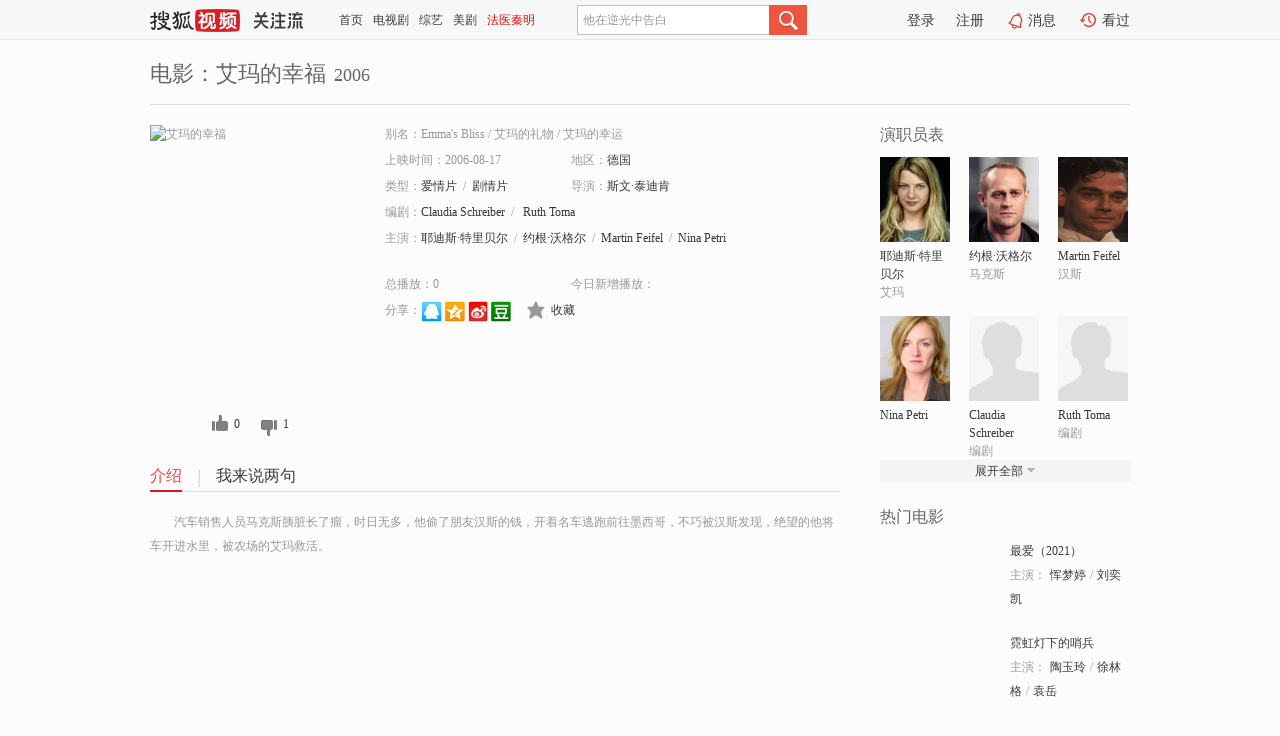

--- FILE ---
content_type: text/html;charset=UTF-8
request_url: https://tv.sohu.com/item/MTA1NTYyMw==.html
body_size: 5150
content:











 <!DOCTYPE html PUBLIC "-//W3C//DTD XHTML 1.0 Transitional//EN" "http://www.w3.org/TR/xhtml1/DTD/xhtml1-transitional.dtd">
<html>
<head>
<title>艾玛的幸福-电影-高清视频在线观看-搜狐视频</title>
<meta http-equiv="Content-Type" content="text/html; charset=UTF-8">
<meta name="keywords" content="艾玛的幸福,电影,高清视频,在线观看">
<meta name="description" content="搜狐视频为您提供关于(艾玛的幸福)的高清视频在线观看、剧情内容介绍、以及周边的一切，包括(艾玛的幸福)的图片、预告片、拍摄花絮、影讯、相关新闻及评论等。更多关于(艾玛的幸福)的精彩内容，尽在搜狐视频。">
<meta http-equiv="Content-Type" content="text/html; charset=UTF-8">
<meta http-equiv="pragma" content="no-cache">
<meta http-equiv="cache-control" content="no-cache,must-revalidate">
<meta http-equiv="expires" content="0">
<meta name="robots" content="all" />
<meta property="og:url" content="https://tv.sohu.com/item/MTA1NTYyMw==.html"/>
<meta property="og:type" content="website"/>
<meta property="og:site_name" content="搜狐视频" />
<meta property="og:title" content="艾玛的幸福" />
<meta property="og:description" content="汽车销售人员马克斯胰脏长了瘤，时日无多，他偷了朋友汉斯的钱，开着名车逃跑前往墨西哥，不巧被汉斯发现，绝望的他将车开进水里，被农场的艾玛救活。" />
<meta property="og:image" content="http://photocdn.tv.sohu.com/img/kis/fengmian/1055/1055623/1055623_ver_big_20190429105822.jpg" />
<link type="image/x-icon" rel="shortcut icon"  href="//tv.sohu.com/favicon.ico" />
<link type="text/css" rel="stylesheet" href="//css.tv.itc.cn/global/global201302.css" />
<link type="text/css" rel="stylesheet" href="//css.tv.itc.cn/channel/nav_v1.css" />
<link type="text/css" rel="stylesheet" href="//assets.changyan.sohu.com/rs/prod_/sohucs.min-sohutv.v118.css" />
<link type="text/css" rel="stylesheet" href="//css.tv.itc.cn/search/search-movie.css" />
<script type="text/javascript">
	// 测试数据
	var vid="0";
	var nid = "";
	var pid ="0";
	var cover=""; 	
	var playlistId="0";
	var o_playlistId="";
    var cid="100";//一级分类id
	var subcid="100100,100108";//二级分类id
	var osubcid="";//二级分类的唯一项
	var category="";
	var cateCode="";
	var pianhua = "";
	var tag = "";
	var tvid = "";
	var playerSpaceId = "";
	var kis_id="1055623";
	var filmType = "movie";
	var isFee = "0";
	var comment_c_flag="vp";
</script>
<script src="//js.tv.itc.cn/kao.js"></script>
<script src="//js.tv.itc.cn/dict.js"></script>
<script src="//js.tv.itc.cn/gg.seed.js"></script>
<script src="//js.tv.itc.cn/base/core/j_1.7.2.js"></script>
<script src="//tv.sohu.com/upload/static/star/g.js"></script>
<script src="//js.tv.itc.cn/site/search/movie/inc.js"></script>
<script type="text/javascript">
kao('pingback', function () {
	pingbackBundle.initHref({
		customParam : {
			 
				movie : {
				url : '//click.hd.sohu.com.cn/x.gif',
				type : ['extends'],
				stype:['workshow_movie'],
				col1:	function(config, el) {
					return el.getAttribute('pos') == null ? [''] : el.getAttribute('pos');
				},
				col2:	function(config, el) {
					return el.getAttribute('location') == null ? [''] : el.getAttribute('location');
				},
				col3:		function(config, el) {
								 var playsource=el.getAttribute('vv');
								 var vv='';
								 if(playsource=='sohutv'){
								 	vv='work_playpage_vv';
								 }else if(playsource=='work_starpage_vv' || playsource=='work_playpage_vv' || playsource=='work_search_vv' || playsource=='work_workpage_vv'){
								 	vv=playsource;
								 }else{
								 	vv='work_outer_vv';
								 }
								return vv;
						 },
				suv : 'cookie-SUV',
				p : 'passport',
				y : 'cookie-YYID',
				f : 'cookie-fuid',
				_ : 'stamp'
			}
	 
		}
	});
});

getHeaderFrag();
function getHeaderFrag() {
    // console.log("jinru")
    $.ajax({
        type:"GET",
        url:"/star/openkis/star/header",
        success:function(data){
            console.info(data);
            $("#fragHeader").html(data);
        },
        error:function(data){
            $("#fragHeader").html("");
            console.log("Error: "+data);
        }
    });
}

</script>

</head>
<body>
<br>
<!-- Start : areaTop -->
 <div class="areaTop" id="hd-navMiniBar" style="position: fixed; top: 0px; left: 0px; width: 100%; z-index: 999;">
     <div class="area clear" id = "fragHeader" onload =getHeaderFrag()>

     </div>
</div>
<style>
	#hd-fBox2,.hd-mUpload{display:none;}
	.areaTop .hd-hotWord{
		overflow: hidden;
		width:312px;
	}
</style>
<!-- End : areaTop -->
<div class="wrapper">
	<div class="movie-name area rel cfix">
		
		<h2 >电影：艾玛的幸福<span>2006</span></h2>
	</div>
	<!-- Start : bodyer -->
	<div class="cfix area">
		<div class="movieL">
			<!-- Start : movie info -->
			<div class="cfix movie-info">
			  
			 
			
			
		    
		 	  
			
			
			
			    <div class="colL">
				<div class="movie-pic">
					
					
						<img lazysrc="//photocdn.tv.sohu.com/img/kis/fengmian/1055/1055623/1055623_ver_big_20190429105822.jpg" width="200" height="275" src="//css.tv.itc.cn/channel/v2/index-images/default_v.svg" alt="艾玛的幸福" />
					
				</div>
				<p class="ta-c">
				<a class="like" title="" href="#">0</a>
				<a class="unlike" title="" href="#">0</a>
				</p>
				</div>
				<div class="movie-infoR">
					<ul class="cfix mB20">
						<li class="w1"><span>别名：Emma&#039;s Bliss     /    艾玛的礼物     /    艾玛的幸运</span></li> 
						<li><span>上映时间：2006-08-17</span></li>
						
						<li><span>地区：</span><a href="//so.tv.sohu.com/list_p1100_p2_p3_u5fb7_u56fd_p4_p5_p6_p7_p8_p9.html" title="" target="_blank" pb-url="movie" pos="work_info" location="work_info_others" vv="work_search_vv">德国</a> </li>
						<li><span>类型：</span><a href="//so.tv.sohu.com/list_p1100_p2100100_p3_p4_p5_p6_p7_p8_p9.html" title="" target="_blank" pb-url="movie" pos="work_info" location="work_info_others" vv="work_search_vv">爱情片</a><span class="mLR6">/</span><a href="//so.tv.sohu.com/list_p1100_p2100108_p3_p4_p5_p6_p7_p8_p9.html" title="" target="_blank" pb-url="movie" pos="work_info" location="work_info_others" vv="work_search_vv">剧情片</a></li>
						<li><span>导演：</span><a href="//tv.sohu.com/star/NzY3NDUzX+aWr+aWh8K35rOw6L+q6IKv.shtml" target="_blank" pb-url="movie" vv="work_starpage_vv" pos="work_info" location="work_info_others">斯文·泰迪肯</a>   </li>
						<li><span>编剧：</span><a href="//tv.sohu.com/star/MTEzOTc0NV9DbGF1ZGlhIFNjaHJlaWJlcg==.shtml" target="_blank" pb-url="movie" vv="work_starpage_vv" pos="work_info" location="work_info_others">Claudia Schreiber</a><span class="mLR6">/</span> <a href="//tv.sohu.com/star/MTExMzIwMl9SdXRoIFRvbWE=.shtml" target="_blank" pb-url="movie" vv="work_starpage_vv" pos="work_info" location="work_info_others">Ruth Toma</a>  </li>
						
						
						  	
						 	 
						 	 	
						 	 
						  
						<li class="w1"><span>主演：</span><a href="//tv.sohu.com/star/NzczMzI3X+iAtui/quaWr8K354m56YeM6LSd5bCU.shtml" target="_blank" pb-url="movie" vv="work_starpage_vv" pos="work_info" location="work_info_others">耶迪斯·特里贝尔</a><span class="mLR6">/</span><a href="//tv.sohu.com/star/NDgyNjFf57qm5qC5wrfmsoPmoLzlsJQ=.shtml" target="_blank" pb-url="movie" vv="work_starpage_vv" pos="work_info" location="work_info_others">约根·沃格尔</a><span class="mLR6">/</span><a href="//tv.sohu.com/star/NzcyNzM4X01hcnRpbiBGZWlmZWw=.shtml" target="_blank" pb-url="movie" vv="work_starpage_vv" pos="work_info" location="work_info_others">Martin Feifel</a><span class="mLR6">/</span><a href="//tv.sohu.com/star/ODE3MzU2X05pbmEgUGV0cmk=.shtml" target="_blank" pb-url="movie" vv="work_starpage_vv" pos="work_info" location="work_info_others">Nina Petri</a></li>
						</ul>
						<ul class="cfix mB10">
                        <!--update 总播放：开始-->
                        <li><span>总播放：</span><em class="total-play"></em></li>
                        <!--update 总播放：结束-->
                        <!--update 今日新增播放：开始-->
                        <li><span>今日新增播放：</span><em class="today-play"></em></li>
                        <!--update 今日新增播放：结束-->
						
						<li class="w1 action">
                            <!--update 新版分享：开始-->
                            <div class="share cfix" style="width: auto">
                                <span>分享：</span><a title="" onclick="javascript:jump('mqq')" href="javascript:void(0)"><img width="21" height="21" alt="" src="//css.tv.itc.cn/search/images/qq.gif"></a>
                                <a title="" onclick="javascript:jump('qq')" href="javascript:void(0)"><img width="20" height="21" alt="" src="//css.tv.itc.cn/search/images/qzone.gif"></a>
                                <a title="" onclick="javascript:jump('weibosina')" href="javascript:void(0)"><img width="20" height="21" alt="" src="//css.tv.itc.cn/search/images/swb.gif"></a>
                                <a title="" onclick="javascript:jump('douban')" href="javascript:void(0)"><img width="20" height="21" alt="" src="//css.tv.itc.cn/search/images/db.gif"></a>
                            </div>
                            <!--update 新版分享：结束-->
							<div class="l actionR">
								<a href="" title="" class="ico-store">收藏</a>  
							</div>
						</li>
						</ul> 
						 
						 
						 <div class="cfix bot">
							
							
					 </div>
				</div>
			</div>
			<!-- End : movie info -->
			<!-- Start : tab -->
			<ul class="cfix movieTab">
				<li class="first on"><a href="#" title="">介绍</a></li>
				
				
				
				
				
				  <li><a href="#" title="">我来说两句</a></li>
				
				
			</ul>
			<!-- End : tab -->
			<!-- Start : modA -->
			<div class="movieCont mod">
			
				<p class="intro">
					<span class="full_intro" style="display:none">&nbsp;&nbsp;&nbsp;&nbsp;&nbsp;&nbsp;&nbsp;&nbsp;汽车销售人员马克斯胰脏长了瘤，时日无多，他偷了朋友汉斯的钱，开着名车逃跑前往墨西哥，不巧被汉斯发现，绝望的他将车开进水里，被农场的艾玛救活。</span>
					  
				      
				     
				      &nbsp;&nbsp;&nbsp;&nbsp;&nbsp;&nbsp;&nbsp;&nbsp;汽车销售人员马克斯胰脏长了瘤，时日无多，他偷了朋友汉斯的钱，开着名车逃跑前往墨西哥，不巧被汉斯发现，绝望的他将车开进水里，被农场的艾玛救活。  
				      
				    

				</p>
			
			</div>
			<!-- End : modA -->
			<!-- Start : modB -->
			
			<!-- End : modB -->
			<!-- Start : modC -->
			
			<!-- End : modC -->
			<!-- Start : modD -->
			
			<!-- End : modD -->
			<!-- Start : modE -->
			
					 
			
			

		 
			<div class="mod comment" style="display:none">
			<!--  <div id="SOHUCS" sid="" oid="" style="width: 100%; height: auto;"></div>-->
			<div id="SOHUCS"></div>
			</div>
			 
			</div> 
		  
			<!-- End : modE -->
		<div class="movieR">
		 
			<!-- Start : cast -->
			<div class="mod cast">
			
				<div class="mod-tit">
					<h4>演职员表</h4>
				</div>
				<ul class="cfix">
				  
				  	
				 		
				  	
				 	 
				  
					
					<!--   -->
				           
					<li>
						<div class="pic"><a href="//tv.sohu.com/star/NzczMzI3X+iAtui/quaWr8K354m56YeM6LSd5bCU.shtml" title="耶迪斯·特里贝尔" target="_blank" pb-url="movie" pos="work_cast" vv="work_starpage_vv"><img lazysrc="//photocdn.sohu.com/kistar/fengmian/773/773327/773327_ver_small.jpg" src="//css.tv.itc.cn/channel/v2/index-images/default_v.svg" width="70" height="85" alt="耶迪斯·特里贝尔" /></a></div>
						<p><a href="//tv.sohu.com/star/NzczMzI3X+iAtui/quaWr8K354m56YeM6LSd5bCU.shtml" target="_blank" title="耶迪斯·特里贝尔" pb-url="movie" pos="work_cast" vv="work_starpage_vv">耶迪斯·特里贝尔</a></p><p><span title="艾玛">艾玛</span></p>
					</li>
					
					<!--   -->
				           
					<li>
						<div class="pic"><a href="//tv.sohu.com/star/NDgyNjFf57qm5qC5wrfmsoPmoLzlsJQ=.shtml" title="约根·沃格尔" target="_blank" pb-url="movie" pos="work_cast" vv="work_starpage_vv"><img lazysrc="//photocdn.sohu.com/kistar/fengmian/48/48261/48261_ver_small.jpg" src="//css.tv.itc.cn/channel/v2/index-images/default_v.svg" width="70" height="85" alt="约根·沃格尔" /></a></div>
						<p><a href="//tv.sohu.com/star/NDgyNjFf57qm5qC5wrfmsoPmoLzlsJQ=.shtml" target="_blank" title="约根·沃格尔" pb-url="movie" pos="work_cast" vv="work_starpage_vv">约根·沃格尔</a></p><p><span title="马克斯">马克斯</span></p>
					</li>
					
					<!--   -->
				           
					<li>
						<div class="pic"><a href="//tv.sohu.com/star/NzcyNzM4X01hcnRpbiBGZWlmZWw=.shtml" title="Martin Feifel" target="_blank" pb-url="movie" pos="work_cast" vv="work_starpage_vv"><img lazysrc="//photocdn.sohu.com/kistar/fengmian/772/772738/772738_ver_small.jpg" src="//css.tv.itc.cn/channel/v2/index-images/default_v.svg" width="70" height="85" alt="Martin Feifel" /></a></div>
						<p><a href="//tv.sohu.com/star/NzcyNzM4X01hcnRpbiBGZWlmZWw=.shtml" target="_blank" title="Martin Feifel" pb-url="movie" pos="work_cast" vv="work_starpage_vv">Martin Feifel</a></p><p><span title="汉斯">汉斯</span></p>
					</li>
					
					<!--    <li class="clear"></li>-->
				            <li class="clear"></li>
					<li>
						<div class="pic"><a href="//tv.sohu.com/star/ODE3MzU2X05pbmEgUGV0cmk=.shtml" title="Nina Petri" target="_blank" pb-url="movie" pos="work_cast" vv="work_starpage_vv"><img lazysrc="//photocdn.sohu.com/kistar/fengmian/817/817356/817356_ver_small.jpg" src="//css.tv.itc.cn/channel/v2/index-images/default_v.svg" width="70" height="85" alt="Nina Petri" /></a></div>
						<p><a href="//tv.sohu.com/star/ODE3MzU2X05pbmEgUGV0cmk=.shtml" target="_blank" title="Nina Petri" pb-url="movie" pos="work_cast" vv="work_starpage_vv">Nina Petri</a></p><p><span title=""></span></p>
					</li>
					
					<!--   -->
				           
					<li>
						<div class="pic"><a href="//tv.sohu.com/star/MTEzOTc0NV9DbGF1ZGlhIFNjaHJlaWJlcg==.shtml" title="Claudia Schreiber" target="_blank" pb-url="movie" pos="work_cast" vv="work_starpage_vv"><img lazysrc="//css.tv.itc.cn/search/star/images/default_avatar.jpg" src="//css.tv.itc.cn/channel/v2/index-images/default_v.svg" width="70" height="85" alt="Claudia Schreiber" /></a></div>
						<p><a href="//tv.sohu.com/star/MTEzOTc0NV9DbGF1ZGlhIFNjaHJlaWJlcg==.shtml" target="_blank" title="Claudia Schreiber" pb-url="movie" pos="work_cast" vv="work_starpage_vv">Claudia Schreiber</a></p><p><span title="编剧">编剧</span></p>
					</li>
					
					<!--   -->
				           
					<li>
						<div class="pic"><a href="//tv.sohu.com/star/MTExMzIwMl9SdXRoIFRvbWE=.shtml" title="Ruth Toma" target="_blank" pb-url="movie" pos="work_cast" vv="work_starpage_vv"><img lazysrc="//css.tv.itc.cn/search/star/images/default_avatar.jpg" src="//css.tv.itc.cn/channel/v2/index-images/default_v.svg" width="70" height="85" alt="Ruth Toma" /></a></div>
						<p><a href="//tv.sohu.com/star/MTExMzIwMl9SdXRoIFRvbWE=.shtml" target="_blank" title="Ruth Toma" pb-url="movie" pos="work_cast" vv="work_starpage_vv">Ruth Toma</a></p><p><span title="编剧">编剧</span></p>
					</li>
					  
					
					
					 <li class="clear hide"></li>
                	<li class="hide">
                    <div class="pic"><a href="//tv.sohu.com/star/NzY3NDUzX+aWr+aWh8K35rOw6L+q6IKv.shtml" title="斯文·泰迪肯" target="_blank" pb-url="movie" pos="work_cast" vv="work_starpage_vv"><img lazysrc="//photocdn.sohu.com/kistar/fengmian/767/767453/767453_ver_small.jpg" src="//css.tv.itc.cn/channel/v2/index-images/default_v.svg" width="70" height="85" alt="斯文·泰迪肯" /></a></div>
						<p><a href="//tv.sohu.com/star/NzY3NDUzX+aWr+aWh8K35rOw6L+q6IKv.shtml" target="_blank" title="斯文·泰迪肯" pb-url="movie" pos="work_cast" vv="work_starpage_vv">斯文·泰迪肯</a></p><p><span title="导演">导演</span></p>
					</li>
                       
                     
				</ul>
				<div class="mod-more"><a href="#" title="" class="arr-down" pos="work_cast" vv="work_starpage_vv">展开全部</a></div>
			
			</div>
			<!-- End : cast -->
			<!-- Start : serial -->
			<div class="mod serial">
				<div class="mod-tit">
					
				</div>
				<ul class="list-movie">
				
				 
				 	
				 	
				 	
				 	
				 
					
					
				</ul>
				
				
			</div>
			<!-- End : serial -->
			<!-- Start : recommend -->
			<div class="mod recommend">
				<div class="mod-tit">
				<h4>热门电影</h4>
				</div>
					<ul class="list-movie"></ul>
				 
			</div>
			<!-- End : recommend -->
			<!-- Start : sort -->
			<div class="mod sort">
			</div>
			<!-- End : sort -->
			<div class="mod soMovie">
				<form action="" method="post" id="sFormB" autocomplete="off" name="sFormB" onsubmit="return searchFormA('sKeyB');"><input type="text" value="" id="sKeyB" class="input" /><input type="submit" value="" class="btn-soMovie" />
				</form>
			</div>
		</div>
	</div>
<!-- End : content -->
</div>
 

<!-- End:content -->
    


<span id="footerFrag" onload="getFootererFrag()"></span>

<script>
    getFootererFrag();
    function getFootererFrag() {
        docWrite = document.write;
        document.write = function( text ){
            console.log(text);
            var elements = document.getElementsByClassName("now_year");
            Array.prototype.forEach.call(elements, function (element) {
                element.innerHTML = text;
            });
        };
        $.ajax({
            type:"GET",
            url:"/star/openkis/star/footer",
            async : true,
            success:function(result){
                console.info(result);
                $("#footerFrag").html(result);
                //  还原
                document.write = docWrite;
            },
            error:function(result){
                $("#footerFrag").html("");
                console.log("Error: "+result);
            }
        });


    };
</script>
 <script>
    messagebus.publish('core.loaded_end');
(function(){function a(){var a=/win/i.test(navigator.userAgent);if(a)if(typeof window.ActiveXObject=="function")try{var b=new ActiveXObject("SoHuVA.SoHuDector.1");b.StartSoHuVA()}catch(c){}else{function d(){var a=navigator.plugins||[];for(var b=0,c;c=a[b];b++)if(/npifox/i.test(c.description))return!0;return!1}if(d()){var e=document.getElementById("embed_ifox");if(!e){var f=document.createElement("div");f.style.cssText="position:absolute;zIndex:-1;height:1px",f.innerHTML='<embed id="embed_ifox" type="application/ifox-plugin" width="0" height="0"></embed>',document.body&&(document.body.insertBefore(f,document.body.firstChild),e=document.getElementById("embed_ifox"))}try{e.RunSohuVA()}catch(c){}}}}var b=window._IFoxContext||(window._IFoxContext={});b.isCalled||(b.isCalled=!0,setTimeout(function(){a()},2e3))})()
</script>

<!-- Begin New PV --> 
<script type="text/javascript" src="//tv.sohu.com/upload/static/global/hdpv.js"></script>
<!-- End New PV --> 

<!-- Begin PVInsight --> 
<script type="text/javascript" language="javascript" src="//a1.itc.cn/pv/js/spv.1305141919.js"></script>
 <!-- End PVInsight --> 
</body>
</html>


--- FILE ---
content_type: text/html;charset=UTF-8
request_url: https://score.my.tv.sohu.com/digg/get.do?type=327&vid=1055623&callback=jQuery17209913395374656309_1768970862329&_=1768970874993
body_size: 106
content:
jQuery17209913395374656309_1768970862329({"vid":1055623,"downCount":1,"statusText":"success","upCount":0,"pid":0,"tvid":1055623,"type":327,"status":200})

--- FILE ---
content_type: text/javascript; charset=utf-8
request_url: https://hui.sohu.com/mum/ipqueryjp?callback=jsonp1768970861812&cookie=1768970861912&platform_source=pc&_=1768970861813
body_size: 26
content:
typeof jsonp1768970861812 === 'function' && jsonp1768970861812({
  "ext_ip": "3.22.222.81",
  "urls": []
});

--- FILE ---
content_type: text/plain;charset=UTF-8
request_url: https://v4.passport.sohu.com/i/cookie/common?callback=passport4015_cb1768970874834&dfp=1768970874871&_=1768970874871
body_size: -297
content:
passport4015_cb1768970874834({"body":"","message":"Success","status":200})